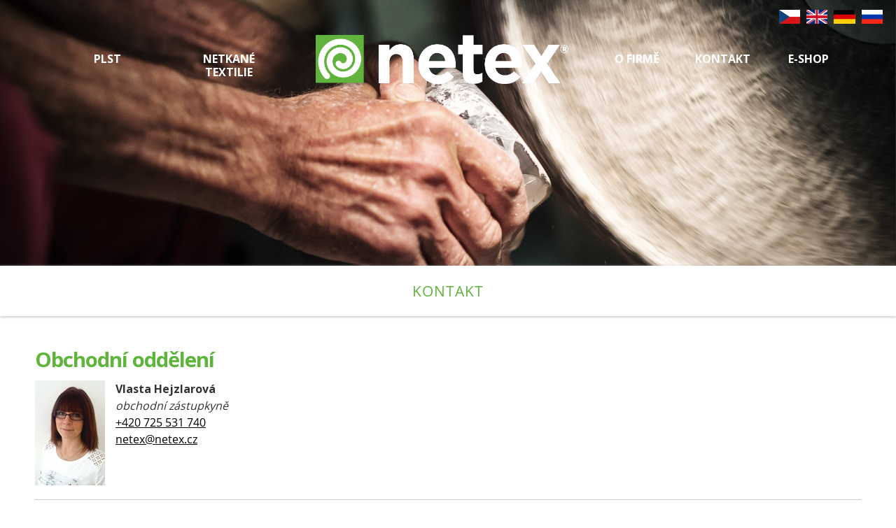

--- FILE ---
content_type: text/html; charset=UTF-8
request_url: https://www.netex.cz/kontakt/
body_size: 6056
content:
<!doctype html>
<!--[if lt IE 7 ]><html class="ie ie6" lang="cs-CZ" prefix="og: http://ogp.me/ns#"> <![endif]-->
<!--[if IE 7 ]><html class="ie ie7" lang="cs-CZ" prefix="og: http://ogp.me/ns#"> <![endif]-->
<!--[if IE 8 ]><html class="ie ie8" lang="cs-CZ" prefix="og: http://ogp.me/ns#"> <![endif]-->
<!--[if IE 9 ]><html class="ie ie9" lang="cs-CZ" prefix="og: http://ogp.me/ns#"> <![endif]-->
<html lang="cs-CZ" prefix="og: http://ogp.me/ns#"> <head>
<meta charset="UTF-8">
<!--[if IE]><meta http-equiv='X-UA-Compatible' content='IE=edge,chrome=1'><![endif]--><title>Kontakt | NETEX, spol. s r.o.</title><link rel="profile" href="http://gmpg.org/xfn/11"><!--[if lt IE 9]>
<script src="https://www.netex.cz/c/themes/smpl-skeleton/js/html5.js"></script>
<![endif]-->
<meta name="viewport" content="width=device-width, initial-scale=1, maximum-scale=1">
<link rel="canonical" href="https://www.netex.cz/kontakt/">
<link rel="publisher" href="https://plus.google.com/+NETEXspolsroDěčín/about">
<meta property="og:locale" content="cs_CZ">
<meta property="og:type" content="article">
<meta property="og:title" content="Kontakt | NETEX, spol. s r.o.">
<meta property="og:description" content="Obchodní oddělení Vedení Ing. Jana Kovačová ředitelka společnosti [chráněný e-mail]">
<meta property="og:url" content="https://www.netex.cz/kontakt/">
<meta property="og:site_name" content="NETEX, spol. s r.o.">
<meta property="article:publisher" content="https://www.facebook.com/netexdecin/">
<meta property="og:image" content="https://www.netex.cz/p/k/hejzlarova.jpg">
<meta property="og:image" content="https://www.netex.cz/p/k/svec.jpg">
<meta name="twitter:card" content="summary">
<meta name="twitter:description" content="Obchodní oddělení Vedení Ing. Jana Kovačová ředitelka společnosti [chráněný e-mail]">
<meta name="twitter:title" content="Kontakt | NETEX, spol. s r.o.">
<meta name="twitter:site" content="@NETEXspol">
<meta name="twitter:image" content="https://www.netex.cz/p/k/hejzlarova.jpg">
<meta name="twitter:creator" content="@NETEXspol">
<link rel='dns-prefetch' href='//fonts.googleapis.com'>
<link rel='dns-prefetch' href='//s.w.org'>
<link rel='stylesheet' href='https://www.netex.cz/pl/wp-customer-reviews/css/wp-customer-reviews-generated.css' type='text/css' media='all'>
<link rel='stylesheet' href='https://www.netex.cz/pl/contact-form-7/includes/css/styles.css' type='text/css' media='all'>
<link rel='stylesheet' href='https://www.netex.cz/pl/revslider/public/assets/css/settings.css' type='text/css' media='all'>
<link rel='stylesheet' href='https://www.netex.cz/pl/smpl-shortcodes/assets/css/smpl-shortcodes.css' type='text/css' media='all'>
<link rel='stylesheet' href='https://www.netex.cz/pl/popups/public/assets/css/public.css' type='text/css' media='all'>
<link rel='stylesheet' href='https://www.netex.cz/c/themes/smpl-skeleton/css/skeleton-1200.css' type='text/css' media='screen, projection'>
<link rel='stylesheet' href='https://www.netex.cz/c/themes/smpl-skeleton/css/superfish.css' type='text/css' media='screen, projection'>
<link rel='stylesheet' href='https://www.netex.cz/c/themes/smpl-skeleton/style.css' type='text/css' media='all'>
<link rel='stylesheet' href='https://www.netex.cz/c/themes/smpl-skeleton/custom.css?v5' type='text/css' media='screen, projection'>
<style type='text/css'>body{color:#333;font-family: Open Sans;background-color:#fff}h1,h2,h3,h4,h5{font-family:Sans-Serif}a,a:visited{color:#000}a:hover,a:focus,a:active{color:#000}#header h1#site-title a{color:#81d742}h3.widget-title,#header span.site-desc{color:#656864}</style>
<link rel='stylesheet' href='https://fonts.googleapis.com/css?family=Open+Sans:400,700&amp;subset=latin,latin-ext' type='text/css' media='all'>
<link rel='stylesheet' href='https://www.netex.cz/pl/simple-lightbox/client/css/app.css' type='text/css' media='all'>
<script type='text/javascript' src='https://www.netex.cz/wp-includes/js/jquery/jquery.js'></script>
<script type='text/javascript' src='https://www.netex.cz/wp-includes/js/jquery/jquery-migrate.min.js'></script>
<script type='text/javascript' src='https://www.netex.cz/pl/wp-customer-reviews/js/wp-customer-reviews.js'></script>
<script type='text/javascript' src='https://www.netex.cz/pl/revslider/public/assets/js/jquery.themepunch.tools.min.js'></script>
<script type='text/javascript' src='https://www.netex.cz/pl/revslider/public/assets/js/jquery.themepunch.revolution.min.js'></script>
<script type='text/javascript' src='https://www.netex.cz/pl/smpl-shortcodes/assets/js/smpl-shortcodes.js'></script>
<link rel='https://api.w.org/' href='https://www.netex.cz/wp-json/'>
<link rel='shortlink' href='https://www.netex.cz/?p=48'>
<link rel="alternate" type="application/json+oembed" href="https://www.netex.cz/wp-json/oembed/1.0/embed?url=https%3A%2F%2Fwww.netex.cz%2Fkontakt%2F">
<link rel="alternate" type="text/xml+oembed" href="https://www.netex.cz/wp-json/oembed/1.0/embed?url=https%3A%2F%2Fwww.netex.cz%2Fkontakt%2F&format=xml">
<script data-ad-client="ca-pub-6276845685080317" async src="https://pagead2.googlesyndication.com/pagead/js/adsbygoogle.js"></script>
<style type="text/css">
@font-face{font-family: 'Open Sans';src: url('/fonts/subset-OpenSans-Regular.eot');src: local('Open Sans Regular'), local('OpenSans-Regular'),url('/fonts/subset-OpenSans-Regular.eot?#iefix') format('embedded-opentype'),url('/fonts/subset-OpenSans-Regular.woff2') format('woff2'),url('/fonts/subset-OpenSans-Regular.woff') format('woff'),url('/fonts/subset-OpenSans-Regular.ttf') format('truetype'),url('/fonts/subset-OpenSans-Regular.svg#OpenSans-Regular') format('svg');font-weight: normal;font-style: normal}@font-face{font-family: 'Open Sans';src: url('/fonts/subset-OpenSans-Bold.eot');src: local('Open Sans Bold'), local('OpenSans-Bold'),url('/fonts/subset-OpenSans-Bold.eot?#iefix') format('embedded-opentype'),url('/fonts/subset-OpenSans-Bold.woff2') format('woff2'),url('/fonts/subset-OpenSans-Bold.woff') format('woff'),url('/fonts/subset-OpenSans-Bold.ttf') format('truetype'),url('/fonts/subset-OpenSans-Bold.svg#OpenSans-Bold') format('svg');font-weight: bold;font-style: normal}</style>
<link rel='stylesheet' href='https://www.netex.cz/u/custom-css-js/1414.css?v=5225' type='text/css' media='all'>
<link hreflang="x-default" href="https://www.netex.cz/kontakt/" rel="alternate">
<link hreflang="cs" href="https://www.netex.cz/kontakt/" rel="alternate">
<link hreflang="en" href="https://www.netex.cz/en/contact/" rel="alternate">
<link hreflang="de" href="https://www.netex.cz/de/kontakt/" rel="alternate">
<link hreflang="ru" href="https://www.netex.cz/ru/%d0%ba%d0%be%d0%bd%d1%82%d0%b0%d0%ba%d1%82/" rel="alternate">
<style type="text/css" media="screen"></style><link rel="sitemap" type="application/xml" href="/sitemap_index.xml"><link rel="icon" href="/favicon.ico" type="image/x-icon"><script>(function(i,s,o,g,r,a,m){i['GoogleAnalyticsObject']=r;i[r]=i[r]||function(){(i[r].q=i[r].q||[]).push(arguments)},i[r].l=1*new Date();a=s.createElement(o),m=s.getElementsByTagName(o)[0];a.async=1;a.src=g;m.parentNode.insertBefore(a,m)})(window,document,'script','//www.google-analytics.com/analytics.js','ga');ga('create','UA-34063273-1','auto');ga('send','pageview');</script></head>
<body class="page-template-default page page-id-48 sidebar-right cs"><div id="wrap"><div id="header"></div><div id="navigation"><div class="menu-header"><ul id="menu-hlavni-menu" class="menu"><li id="menu-item-784" class="menu-item menu-item-home"><a href="https://www.netex.cz/">Hlavní strana</a></li>
<li id="menu-item-785" class="menu-item"><a href="https://www.netex.cz/plst/">Plst</a></li>
<li id="menu-item-789" class="menu-item"><a href="https://www.netex.cz/netkane-textilie/">Netkané textilie</a></li>
<div id="logo"><h1 id="site-title"><a class="logotype-img" href="/" title="NETEX, spol. s r.o." rel="home"><img src="/wp-content/uploads/2017/09/netex_r_fff.png" alt="NETEX, spol. s r.o."></a></h1></div><li id="menu-item-793" class="menu-item"><a href="https://www.netex.cz/o-firme/">O firmě</a></li>
<li id="menu-item-795" class="menu-item current-menu-item page_item page-item-48"><a href="https://www.netex.cz/kontakt/">Kontakt</a></li>
<li id="menu-item-1424" class="menu-item menu-item-type-custom menu-item-object-custom"><a href="https://eshop.netex.cz/">E-SHOP</a></li>
</ul></div></div><a id="top"></a><div id="content" class="sixteen columns"><div id="post-48" class="post-48 page type-page status-publish hentry">
<div class="entry-content"><div id="carousel"><div><a href="/o-firme/">o firmě</a><b>kontakt</b><b style="visibility:hidden">&nbsp;</b></div></div>
<div id="post-48"><style>.wr p>b{font:14pt 'Open Sans',arial,sans-serif;font-weight:400;color:#5fb53b} .wr h2{font:22pt 'Open Sans',arial,sans-serif;font-weight:700;color:#5fb53b} .wr img{width:100px}</style>
<div class="wr">
<h2>Obchodní oddělení</h2>
<div class="one_third">
<img src="/p/k/hejzlarova.jpg" alt="Vlasta Hejzlarová">
<b>Vlasta Hejzlarová</b><br>
<i>obchodní zástupkyně</i><br>
<a href="tel:+420 725 531 740">+420 725 531 740</a><br>
<span id="eeb-377676"></span><script type="text/javascript">(function(){var ml="h0ml%zn2aE.soecirDx4FC3Atf",mi="4FE84710@=I4FA47728?3H<4FG6=H=B4C16=H=B:>5477471471>38;;4FA4774774F96=H=B4C16=H=B:>54FE47D84F9",o="";for(var j=0,l=mi.length;j<l;j++){o+=ml.charAt(mi.charCodeAt(j)-48)}document.getElementById("eeb-377676").innerHTML = decodeURIComponent(o)}());</script><noscript>[chráněný e-mail]</noscript>
</div><hr><div style="margin-bottom: 30px;">
<h2>Vedení</h2>
<img style="invisibility: hidden; opacity: 0;" src="/p/k/svec.jpg" alt="Jana Kovačová">
<b>Ing. Jana Kovačová</b><br>
<i>ředitelka společnosti</i><br>
<span id="eeb-912460"></span><script type="text/javascript">(function(){var ml="0fjC32ez4lxmot.k%EvAFhrsnDcia",mi="@43L@50EF61@4I@55;LK9=<@4C2LHL>?<BLJ<BL@80H6=6:>J7@55@50@50J9LGG@4I@55@55@4A2LHL>?<BLJ<BL@80H6=6:>J7@43@5DL@4A",o="";for(var j=0,l=mi.length;j<l;j++){o+=ml.charAt(mi.charCodeAt(j)-48)}document.getElementById("eeb-912460").innerHTML = decodeURIComponent(o)}());</script><noscript>[chráněný e-mail]</noscript>
<div class="clear"></div>
</div><hr><div class="one_half">
<a name="formular"></a>
<div role="form" class="wpcf7" id="wpcf7-f59-p48-o1" lang="cs-CZ" dir="ltr">
<div class="screen-reader-response"></div>
<form action="/kontakt/#wpcf7-f59-p48-o1" method="post" class="wpcf7-form" novalidate="novalidate">
<div style="display: none;">
<input type="hidden" name="_wpcf7" value="59">
<input type="hidden" name="_wpcf7_version" value="4.7">
<input type="hidden" name="_wpcf7_locale" value="cs_CZ">
<input type="hidden" name="_wpcf7_unit_tag" value="wpcf7-f59-p48-o1">
<input type="hidden" name="_wpnonce" value="3b1c2de7e1">
</div>
<p>Vaše jméno<b style="color:#f00">*</b><br><span class="wpcf7-form-control-wrap jmeno"><input type="text" name="jmeno" value="" size="40" class="wpcf7-form-control wpcf7-text wpcf7-validates-as-required" aria-required="true" aria-invalid="false"></span></p>
<div class="two_thirds">
<p>Váš e-mail<b style="color:#f00">*</b><br><span class="wpcf7-form-control-wrap email"><input type="email" name="email" value="" size="40" class="wpcf7-form-control wpcf7-text wpcf7-email wpcf7-validates-as-required wpcf7-validates-as-email" aria-required="true" aria-invalid="false"></span>
</div>
<div class="one_third last">
<p>Telefonní číslo<b style="color:#f00">*</b><br><span class="wpcf7-form-control-wrap telefon"><input type="text" name="telefon" value="" size="40" class="wpcf7-form-control wpcf7-text wpcf7-validates-as-required" aria-required="true" aria-invalid="false"></span>
</div>
<div class="two_thirds">
<p>Předmět<br><span class="wpcf7-form-control-wrap predmet"><input type="text" name="predmet" value="" size="40" class="wpcf7-form-control wpcf7-text" aria-invalid="false"></span>
</div>
<div class="one_third last">
<p>IČO / DIČ<br><span class="wpcf7-form-control-wrap ico"><input type="text" name="ico" value="" size="40" class="wpcf7-form-control wpcf7-text" aria-invalid="false"></span>
</div>
<p style="margin:0">Vaše zpráva<br><span class="wpcf7-form-control-wrap zprava"><textarea name="zprava" cols="40" rows="10" class="wpcf7-form-control wpcf7-textarea" aria-invalid="false"></textarea></span></p>
<p style="float:left"><input type="submit" value="Odeslat" class="wpcf7-form-control wpcf7-submit"></p>
<p style="float:right"><b style="color:#f00">*</b>: povinná pole</p>
<div class="clear"></div>
<div class="wpcf7-response-output wpcf7-display-none"></div></form></div>
</div><div class="one_half last">
<div class="one_half">
<p style="margin-bottom: 10px;">Adresa Děčínského závodu:</p>
<b>NETEX, spol. s r. o.</b>
<p>Na Hrázi 124/21<br>
405 02 Děčín VIII – Dolní Oldřichov<p></div>
<div class="one_half last">
<p style="margin-bottom: 10px;">Provozní doba:</p>
<span style="width: 70px; display: inline-block;">Po–Pá</span>06:00–14:00</div>
<div class="clear"></div><ul class="tabs"><li><a href="#t1">Google</a></li>
<li><a href="#t2">Seznam</a></li></ul>
<ul class="tabs-content"><li id="t1Tab">
<iframe style="width: 100%; height: 250px;" src="https://www.google.com/maps/embed?pb=!1m14!1m8!1m3!1d2522.649049448147!2d14.162443!3d50.782079!3m2!1i1024!2i768!4f13.1!3m3!1m2!1s0x0%3A0xc6cb4fb13942a4de!2sNETEX+spol.+s+r.o.!5e0!3m2!1scs!2sus!4v1401350263615&amp;" width="300" height="150" frameborder="0"></iframe></li>
<li id="t2Tab">
<iframe style="border: none;" src="//api.mapy.cz/frame?params=%7B%22x%22%3A14.163128094052778%2C%22y%22%3A50.78176374799653%2C%22base%22%3A%221%22%2C%22layers%22%3A%5B%5D%2C%22zoom%22%3A17%2C%22url%22%3A%22https%3A%2F%2Fmapy.cz%2Fs%2FM5ie%22%2C%22mark%22%3A%7B%22x%22%3A%2214.163128094052778%22%2C%22y%22%3A%2250.78176374799653%22%2C%22title%22%3A%22NETEX%2C%20spol.%20s%20r.o.%22%7D%2C%22overview%22%3Atrue%7D&amp;width=400&amp;height=280" width="400" height="280" frameborder="0"></iframe></li></ul>
<script type="text/javascript">var seznam_retargeting_id=22558;</script><script type="text/javascript" src="//c.imedia.cz/js/retargeting.js"></script>
</div><div class="clear"></div>
</div>
</div>						<div class="clear"></div>
</div></div>
<div class="clear"></div></div><div id="footerbg"></div><div id="footer" class="normal sixteen columns"><div class="one_fourth">
<div class="text-4"><h2 class="widget-title">NETEX, spol. s r.o.</h2>			<div class="textwidget"><ul>
<li><a href="/historie/">Historie</a>
<li><a href="/fotografie/">Fotografie, videa</a>
<li><a href="/certifikaty/">Osvědčení QMS a EMS</a>
<li><a href="/kontakt/#formular">Kontaktujte nás</a>
<li><a href="/reference/">Reference</a>
<li><a href="/o-firme/dotace/">Dotace</a>
<li><a href="/u/2019/11/Rozhodnutí-2019_5-práva-a-povinnosti.pdf" target="_blank">Nařízení jednatele</a>
<li><a href="/u/eticky-kodex.pdf" target="_blank">Etický kodex</a>
</ul></div>
</div></div><div class="one_fourth">
<div class="text-5"><h2 class="widget-title">Pro zákazníky</h2>			<div class="textwidget"><ul>
<li><a href="https://eshop.netex.cz/obchodni-podminky/" target="_blank">Obchodní podmínky</a>
<li><a href="/doprava/">Doprava a zaslání zboží</a>
<li><a href="/ochrana-osobnich-udaju/">Ochrana osobních údajů</a>
<li><a href="https://www.netex.cz/u/2019/11/Podmínky-skladování_plsti.pdf">Podmínky skladování plsti</a>
<li><a href="https://www.netex.cz/u/2019/11/NETEX_Podmínky-skladování_FIRON.pdf">Podmínky skladování FIRONu</a>
</ul><div id="sled"><a href="https://facebook.com/pages/NETEX/843377802400178" target="_blank"><img src="/p/fb.png" alt="Facebook"></a><a href="https://twitter.com/NETEXspol" target="_blank"><img src="/p/tw.png" alt="Twitter"></a><a href="https://youtu.be/IoAw5_tpHMk" target="_blank"><img src="/p/yt.png" alt="YouTube"></a><a href="https://instagram.com/netexdecin" target="_blank"><img src="/p/ig.png" alt="Instagram"></a></div></div>
</div></div><div class="one_half last"><div class="text-6">			<div class="textwidget"><div class="one_half">
<b class="gr">NETEX, spol. s r.o.</b><br>
Na Hrázi 124/21<br>
405 02 Děčín VIII – Dolní Oldřichov</div>
<div class="one_half last"><br>
<b>IČO</b>: 43226680<br>
<b>DIČ</b>: CZ43226680
</div>
<div class="clear"></div>
<p style="text-align:left">Společnost je zapsána v obchodním rejstříku vedeném Krajským soudem v Ústí nad Labem, oddíl C, vložka 1130.<br> &bullet; <a href="https://eshop.netex.cz" class="gr" target="_blank"><b>eshop.NETEX.cz</b></a> &bullet;<span id="eeb-501473"></span><script type="text/javascript">(function(){var ml="m0czCaiD.3AfFxn4h2relo%tsE",mi="F945FA1@BC;F97FAA056DGEF9:>CGC=F?1>CGC=823FAAFA1FA12D5HHF97FAAFAAF9I>CGC=F?1>CGC=823F94FA<5F9I",o="";for(var j=0,l=mi.length;j<l;j++){o+=ml.charAt(mi.charCodeAt(j)-48)}document.getElementById("eeb-501473").innerHTML = decodeURIComponent(o)}());</script><noscript>[chráněný e-mail]</noscript></div>
</div><style type="text/css">
.qtranslate-2{position:absolute;top:1em; right:1em}.qtranslate-2 ul{margin: 0}.qtranslate-2 ul li{display:inline;list-style-type:none;margin:0 5px 0 0}.qtranslate-2 img{height:20px;transition:.4s}.qtranslate-2 a img:hover{opacity:1;box-shadow:#0d0 1px 2px 2px}</style>
<div class="qtranslate-2">
<ul class="language-chooser language-chooser-image qtranxs_language_chooser" id="qtranslate-2-chooser">
<li class="lang-cs active"><a href="https://www.netex.cz/cs/kontakt/" hreflang="cs" title="Čeština (cs)" class="qtranxs_image qtranxs_image_cs"><img src="https://www.netex.cz/c/../pl/qtranslate-x/flags/cz.png" alt="Čeština (cs)"><span style="display:none">Čeština</span></a></li>
<li class="lang-en"><a href="https://www.netex.cz/en/contact/" hreflang="en" title="English (en)" class="qtranxs_image qtranxs_image_en"><img src="https://www.netex.cz/c/../pl/qtranslate-x/flags/gb.png" alt="English (en)"><span style="display:none">English</span></a></li>
<li class="lang-de"><a href="https://www.netex.cz/de/kontakt/" hreflang="de" title="Deutsch (de)" class="qtranxs_image qtranxs_image_de"><img src="https://www.netex.cz/c/../pl/qtranslate-x/flags/de.png" alt="Deutsch (de)"><span style="display:none">Deutsch</span></a></li>
<li class="lang-ru"><a href="https://www.netex.cz/ru/%d0%ba%d0%be%d0%bd%d1%82%d0%b0%d0%ba%d1%82/" hreflang="ru" title="Русский (ru)" class="qtranxs_image qtranxs_image_ru"><img src="https://www.netex.cz/c/../pl/qtranslate-x/flags/ru.png" alt="Русский (ru)"><span style="display:none">Русский</span></a></li>
</ul><div class="qtranxs_widget_end"></div>
</div></div><div class="clear"></div></div>
</div>
<script type='text/javascript' src='https://www.netex.cz/pl/contact-form-7/includes/js/jquery.form.min.js'></script>
<script type='text/javascript'>
var _wpcf7 ={"recaptcha":{"messages":{"empty":"Potvr\u010fte pros\u00edm, \u017ee nejste robot."}},"cached":"1"};</script>
<script type='text/javascript' src='https://www.netex.cz/pl/contact-form-7/includes/js/scripts.js'></script>
<script type='text/javascript'>
var spuvar ={"is_admin":"","disable_style":"","ajax_mode":"1","ajax_url":"https:\/\/www.netex.cz\/wp-admin\/admin-ajax.php","ajax_mode_url":"https:\/\/www.netex.cz\/?spu_action=spu_load","pid":"48","is_front_page":"","is_category":"","site_url":"https:\/\/www.netex.cz","is_archive":"","is_search":"","is_preview":"","seconds_confirmation_close":"5"};var spuvar_social = [];</script>
<script type='text/javascript' src='https://www.netex.cz/pl/popups/public/assets/js/public.js'></script>
<script type='text/javascript' src='https://www.netex.cz/c/themes/smpl-skeleton/javascripts/superfish.js'></script>

<script type='text/javascript' src='https://www.netex.cz/wp-includes/js/wp-embed.min.js'></script>
<script type="text/javascript" id="slb_context">if ( !!window.jQuery ){(function($){$(document).ready(function(){if ( !!window.SLB ){{$.extend(SLB,{"context":["public","user_guest"]})} }})})(jQuery)}</script>
</body>
</html>


--- FILE ---
content_type: text/html; charset=utf-8
request_url: https://www.google.com/recaptcha/api2/aframe
body_size: 267
content:
<!DOCTYPE HTML><html><head><meta http-equiv="content-type" content="text/html; charset=UTF-8"></head><body><script nonce="cPINr2XDUv8EwxagBuSraw">/** Anti-fraud and anti-abuse applications only. See google.com/recaptcha */ try{var clients={'sodar':'https://pagead2.googlesyndication.com/pagead/sodar?'};window.addEventListener("message",function(a){try{if(a.source===window.parent){var b=JSON.parse(a.data);var c=clients[b['id']];if(c){var d=document.createElement('img');d.src=c+b['params']+'&rc='+(localStorage.getItem("rc::a")?sessionStorage.getItem("rc::b"):"");window.document.body.appendChild(d);sessionStorage.setItem("rc::e",parseInt(sessionStorage.getItem("rc::e")||0)+1);localStorage.setItem("rc::h",'1768715813289');}}}catch(b){}});window.parent.postMessage("_grecaptcha_ready", "*");}catch(b){}</script></body></html>

--- FILE ---
content_type: text/css
request_url: https://www.netex.cz/c/themes/smpl-skeleton/style.css
body_size: 6338
content:
/*
Theme Name: Smpl Skeleton
Version: 2.1.1
Theme URI: http://www.simplethemes.com/wordpress-themes/theme/skeleton
Author: simplethemes
*/
html,body,div,span,applet,object,iframe,h1,h2,h3,h4,h5,h6,p,blockquote,pre,a,abbr,acronym,address,big,cite,code,del,dfn,em,img,ins,kbd,q,s,samp,small,strike,strong,sub,sup,tt,var,b,u,i,center,dl,dt,dd,ol,ul,li,fieldset,form,label,legend,table,caption,tbody,tfoot,thead,tr,th,td,article,aside,canvas,details,embed,figure,figcaption,footer,header,hgroup,menu,nav,output,ruby,section,summary,time,mark,audio,video{margin:0;padding:0;border:0;vertical-align:baseline}
article,aside,details,figcaption,figure,footer,header,hgroup,menu,nav,section{display:block}
ol,ul{list-style:none}
blockquote,q{quotes:none}
blockquote:before,blockquote:after,q:before,q:after{content:'';content:none}
table{border-collapse:collapse;border-spacing:0}
table.pad td{padding:10px}
pre,code{white-space:normal;background-color:#ededed;border-bottom:1px solid #d9d9d9;border-top:1px solid #d9d9d9;font:12px/24px Consolas,"Andale Mono WT","Andale Mono","Lucida Console","Lucida Sans Typewriter","DejaVu Sans Mono","Bitstream Vera Sans Mono","Liberation Mono","Nimbus Mono L",Monaco,"Courier New",Courier,monospace;margin:5px 0;padding:5px}
p code{display:inline}
body{line-height:150%;-webkit-text-size-adjust:100%;background-image:url('images/border_top.png');background-repeat:repeat-x;background-position:top left}
body.sidebar-right #wrap #content{float:left}
body.sidebar-right #wrap #sidebar{float:right}
body.sidebar-right #wrap #sidebar .widget-container{margin-left:20px;margin-right:0px}
body.sidebar-left #wrap #content{float:right}
body.sidebar-left #wrap #sidebar{float:left}
body.sidebar-left #wrap #sidebar .widget-container{margin-left:0px;margin-right:20px}
@media only screen and (min-width:320px) and (max-width:480px){#wrap #content{width:100% !important;margin-left:0 !important;margin-right:0 !important}
}
#header{clear:both;margin-top:16px}
#header .inner{padding-top:15px;padding-bottom:20px}
#header .header_extras{float:right}
h1#site-title{font-size:3.5em;margin:0;padding:0;line-height:100%;letter-spacing:-2px}
h1#site-title a,#header h1#site-title a:hover{color:inherit;text-decoration:none;text-shadow:0px 1px 0px #FFF}
#header span.site-desc{margin:0;padding:0;line-height:100%;letter-spacing:-1px;font-size:1.25em}
#header #site-title.graphic a{text-indent:-9999em;display:block;background-repeat:no-repeat;background-position:left}
@media only screen and (max-width:959px){#header #site-title a{font-size:28px !important}
#header .site-desc{font-size:18px !important;line-height:1 !important}
#header .inner{padding-bottom:0}
}
@media only screen and (min-width:768px) and (max-width:991px){#header .site-desc.text{font-size:1.25em}
}
#navigation{margin-bottom:20px;clear:both}
#navigation ul,#navigation ul li{float:left;margin:0;padding:0}
#navigation ul{width:100%;background:-moz-linear-gradient(270deg,#FCFCFC,#ECECEC) repeat scroll 0 0 transparent;background:-webkit-linear-gradient(270deg,#FCFCFC,#ECECEC) repeat scroll 0 0 transparent;border-color:#EAEAEA #F5F5F5 #F5F5F5 #F5F5F5;-moz-border-radius:5px 5px 5px 5px;-webkit-border-radius:5px 5px 5px 5px;border-radius:5px 5px 5px 5px;border-style:solid;border-width:1px;box-shadow:0 1px 1px rgba(0,0,0,0.2);position:relative}
#navigation ul li{background:-moz-linear-gradient(270deg,#FCFCFC,#ECECEC) repeat scroll 0 0 transparent;background:-webkit-linear-gradient(270deg,#FCFCFC,#ECECEC) repeat scroll 0 0 transparent;background-image:none;border-right:1px solid #e3e3e3;position:relative}
#navigation ul li a{background-image:none;padding:15px 20px;text-decoration:none;display:block;font-weight:bold;text-shadow:1px 1px 0px #fff}
#navigation ul li:hover a,#navigation ul li a:hover{color:#545454;background:#f1f1f1;background:-moz-linear-gradient(270deg,#FFFFFF,#F1F1F1) repeat scroll 0 0 transparent;background:-webkit-linear-gradient(270deg,#FFFFFF,#F1F1F1) repeat scroll 0 0 transparent;border-bottom:1px solid #F1F1F1;position:relative}
#navigation ul li:hover li a{color:#595959;font-weight:normal}
#navigation ul li.active a{color:#333;background:#fff;text-shadow:1px 1px 0px #fff;border-bottom:1px solid #fff}
#navigation ul.sub-menu,#navigation ul.children{background:-moz-linear-gradient(270deg,#FCFCFC,#ECECEC) repeat scroll 0 0 transparent;background:-webkit-linear-gradient(270deg,#FCFCFC,#ECECEC) repeat scroll 0 0 transparent;border-color:#EAEAEA #F5F5F5 #F5F5F5 #F5F5F5;-moz-border-radius:5px 5px 5px 5px;-webkit-border-radius:5px 5px 5px 5px;border-radius:5px 5px 5px 5px;border-style:solid;border-width:1px;box-shadow:0 1px 1px rgba(0,0,0,0.2)}
#navigation ul.sub-menu li,#navigation ul.children li{border:none}
#navigation ul.sub-menu li a,#navigation ul.children li a{background:#f0f0f0;padding:5px 0px 5px 8px;height:32px;line-height:32px;border-radius:0;min-width:210px;border-bottom:none;position:static;behavior:none}
#navigation ul.sub-menu li a:hover,#navigation ul.children li a:hover{background:#fff;border-bottom:none}
@media only screen and (max-width:767px){#header .site-desc.text{font-size:1.25em}
#navigation{margin:10px 0px}
#navigation ul,#navigation ul li,#navigation ul li a{float:none;background:transparent;border:none;box-shadow:none;-moz-box-shadow:none;-webkit-box-shadow:none;behavior:none}
#navigation ul li a,#navigation ul li.active a,#navigation ul li a:hover,#navigation ul li:hover a{border:none;padding:2px 0;line-height:150%;background:transparent;background-image:none}
#navigation ul.sub-menu,#navigation ul.children,#navigation ul.sub-menu li,#navigation ul.children li,#navigation ul.sub-menu li:hover,#navigation ul.children li:hover,#navigation ul.sub-menu li a,#navigation ul.children li a,#navigation ul.sub-menu li a:hover,#navigation ul.children li a:hover{display:none;position:relative;left:0px;line-height:100%;background:none;border:none;border-style:none;box-shadow:none;padding:0;margin:0;height:auto;background-image:none}
#navigation ul.sub-menu li a,#navigation ul.children li a,#navigation ul.sub-menu li a:hover,#navigation ul.children li a:hover{padding:4px 0px 4px 10px}
#navigation li:hover ul.sub-menu,#navigation li:hover ul.children,#navigation li:hover ul.sub-menu li,#navigation li:hover ul.children li,#navigation li:hover ul.sub-menu li a,#navigation li:hover ul.children li a{display:inline-block}
}
@media only screen and (min-width:768px) and (max-width:991px){#navigation ul{border-radius:0px}
#navigation ul li a{font-size:.9em;padding:10px 15px}
#navigation ul{min-width:700px}
}
#footer{border-top:1px solid #d6d6d6;font-size:.9em;margin:20px auto 0 auto;clear:both;padding:10px 0 10px 0}
#footer.noborder{border:none;padding-top:0}
#footer #credits{font-size:11px;color:#9f9f9f;text-align:center}
.themeauthor,.themeauthor a:link,.themeauthor a:hover,.themeauthor a:visited{font-size:11px;color:#AEAEAE;text-decoration:none}
#footermenu{font-size:.85em;margin:10px auto 0px auto;text-align:center;position:relative;clear:both;text-shadow:none}
#footermenu ul{display:inline-block}
#footermenu ul,#footermenu li{margin:0;padding:0;list-style:none}
#footermenu li{color:#ccc;float:left}
#footermenu li a{margin:0px 10px;padding:0;float:none;background:none;display:inline;text-decoration:none;border-bottom:none;font-weight:normal}
#footermenu li.menu-item-last span{display:none}
h1,h2,h3,h4,h5{letter-spacing:-1px}
h1 a,h2 a,h3 a,h4 a,h5 a,h6 a{font-weight:inherit;text-decoration:none}
h1{line-height:140%;margin-bottom:14px}
h2{line-height:130%;margin-bottom:10px}
h3{line-height:130%;margin-bottom:8px}
h4{line-height:125%;margin-bottom:8px}
h5{line-height:120%;margin-bottom:8px}
h6{font-size:14px;line-height:120%;margin-bottom:8px;color:inherit;font-weight:bold;text-transform:uppercase;color:#375199}
.subheader{color:#777}
.normal{font-weight:normal}
.bolder{font-weight:bolder}
p{margin:0 0 20px 0}
p img{margin:0}
p.lead{font-size:21px;line-height:27px;color:#777}
em{font-style:italic}
strong{font-weight:bold;color:#333}
small{font-size:80%}
blockquote,blockquote p{font-size:17px;line-height:24px;color:#777;font-style:italic}
blockquote{margin:0 0 20px;padding:9px 20px 0 19px;border-left:1px solid #ddd}
blockquote cite{display:block;font-size:12px;color:#555}
blockquote cite:before{content:"\2014 \0020"}
blockquote cite a,blockquote cite a:visited,blockquote cite a:visited{color:#555}
hr{border:solid #ccc;border-width:1px 0 0;clear:both;margin:10px 0 30px;height:0}
a,a:visited{text-decoration:underline;outline:0}
a:hover,a:focus{text-decoration:none}
p a,p a:visited{line-height:inherit}
ul,ol{margin-bottom:20px}
ul{list-style:disc inside}
ol{list-style:decimal}
ol,ul.square,ul.circle,ul.disc{margin-left:30px}
ul.square{list-style:square outside}
ul.circle{list-style:circle outside}
ul.disc{list-style:disc outside}
ul ul,ul ol,ol ol,ol ul{margin:4px 0 5px 30px}
ul ul li,ul ol li,ol ol li,ol ul li{margin-bottom:6px}
li{margin-bottom:12px}
ul.large li{line-height:21px}
li p{line-height:21px}
abbr,acronym{border-bottom:1px dotted #333;cursor:help;cursor:alias}
cite{font-style:italic;font-family:Georgia,serif}
q{font-style:italic}
.alignright{float:right;margin:0px 0px 10px 15px}
.alignleft{float:left;margin:0px 15px 10px 0px}
.aligncenter{display:block;margin:0 auto 10px auto}
.full-width{width:100%;height:auto;overflow:hidden}
img.scale-with-grid,.entry-content img,.entry-summary img,.comment-content img,.widget img,.wp-caption{max-width:100% !important;height:auto}
.wp-caption{text-align:center;padding:5px;margin:10px auto}
.wp-caption{border:1px solid #fff;background-color:#f6f6f6;color:#666;text-shadow:1px 1px 0px #fff;-webkit-box-shadow:1px 1px 6px #ddd;-moz-box-shadow:1px 1px 6px #ddd;box-shadow:1px 1px 6px #ddd;position:relative}
.wp-caption img{margin:0;padding:0;border:0 none}
.wp-caption p.wp-caption-text{font-size:11px;line-height:17px;padding:5px 0 0px 0;margin:0}
.wp-caption.alignleft{margin:0px 10px 0px 0px}
.wp-caption.alignright{margin:0px 0px 0px 10px}
table{margin:.5em 0 1em}
table th{text-align:left;border:1px solid #d1d1d1;padding:.4em .8em;background:#ddd url(images/gradient_small_trans.png) repeat-x 0 top;font-weight:bold}
table td{border:1px solid #d1d1d1;padding:10px}
li.widget-container{list-style:none}
.widget-container ul ul{list-style:square;margin-left:1.3em}
.widget-container select{max-width:100%}
.widget_search #s{width:60%}
.widget_search label{display:none}
.widget-container{margin:0 0 28px 0;padding-top:1px}
.widget-container ul{margin-left:0}
.widget-title{font-weight:normal}
input#searchsubmit{margin-bottom:0}
.widget-container a:link,.widget-container a:visited{text-decoration:none}
.widget-container a:active,.widget-container a:hover{text-decoration:underline}
.widget-container .entry-meta{font-size:11px}
#wp_tag_cloud div{line-height:1.6em}
#sidebar .widget_recent_entries ul,#sidebar .widget_categories ul,#sidebar .widget_archive ul,#sidebar .widget_recent_comments ul,#sidebar .widget_meta ul{list-style:none}
#sidebar .widget_recent_entries li,#sidebar .widget_categories li,#sidebar .widget_archive li,#sidebar .widget_recent_comments li,#sidebar .widget_meta li{border-bottom:1px solid #eee}
@media only screen and (min-width:768px) and (max-width:991px){#sidebar .widget-container{margin-left:0px}
#respond textarea{width:auto}
}
#searchform input#s{float:left;-webkit-border-radius:4px 0px 0px 4px;-moz-border-radius:4px 0px 0px 4px;border-radius:4px 0px 0px 4px;height:32px}
#searchform #searchsubmit{margin:0;-webkit-border-radius:0px 4px 4px 0px;-moz-border-radius:0px 4px 4px 0px;border-radius:0px 4px 4px 0px;height:32px;line-height:1 !important}
#content #searchform label{float:left;line-height:32px;height:32px;padding-right:10px}
#wp-calendar{font-family:arial,helvetica,sans-serif;width:100%;font-size:.85em}
#wp-calendar td{padding:4px 0;text-align:center;border:1px solid #d2d2d2;background-color:#ededed;text-shadow:#fff 1px 1px 0;color:#7c7c7c}
#wp-calendar td.pad{background-color:#e5e5e5}
#wp-calendar td#today{color:#fff;background-color:#6e6e6e;text-shadow:1px 1px 0px #333}
#wp-calendar caption{font-weight:bold}
#wp-calendar th{font-style:normal;background:#ddd url(images/gradient_small_trans.png) repeat-x 0 top;border:1px solid #ccc;padding:5px;color:#666;text-shadow:#ebebeb 0 1px 0}
.widget_rss a.rsswidget{color:#000}
.widget_rss a.rsswidget:hover{color:#ff4b33}
.widget_rss .widget-title img{width:11px;height:11px}
.widget-container ul ul{border:none;margin-left:1.3em;padding:0}
li.page_item,li.menu-item{padding:0;margin:0;list-style:none}
li.page_item a,li.menu-item a{display:block;border-bottom:1px solid #eee;padding:8px 0px 8px 24px;line-height:120%;font-weight:bold;background:url(images/arrow_bullet.png) no-repeat 10px}
li.page_item a:hover,li.menu-item a:hover{background:url(images/arrow_bullet_hover.png) no-repeat 10px}
li.page_item li a,li.menu-item li a{display:inline;padding:0;margin:0;background:none;border:none;color:#666;line-height:175%;font-weight:normal}
li.page_item li a:hover,li.menu-item li a:hover{background:none}
li.page_item a:hover,li.menu-item a:hover{text-decoration:none;color:#333}
.sticky{padding:1em 0;margin:1em auto;border:10px solid #eee;border-left:none;border-right:none}
.entry-meta,.entry-utility{font-size:11px;color:#666;padding-bottom:10px;margin-bottom:10px;border-bottom:1px solid #eee}
.cat-links,.comments-link,.meta-sep,.entry-utility{font-size:11px;color:#666}
.post{margin-bottom:30px;padding-bottom:10px}
.post.single{border-bottom:none;margin-bottom:0px;padding-bottom:0px}
a.more-link{display:block;float:right;font-weight:bold}
.skeleton_relatedposts h4{border-bottom:1px solid #eee}
.skeleton_relatedposts ul{color:#666;list-style:square;margin-left:20px}
.skeleton_relatedposts ul li{}
button,input[type="submit"],input[type="reset"],input[type="button"],.button a{background-image:none;margin:.5em 0;margin-bottom:0 !important;display:inline-block;font-stretch:narrower;font-weight:normal;white-space:nowrap;padding:.5em 1em !important;font-size:1em !important;color:white !important;line-height:1.5em;text-align:center;text-decoration:none;vertical-align:middle;border:none;text-shadow:0 1px 0px #185597;-webkit-border-radius:2px;-moz-border-radius:2px;-ms-border-radius:2px;-o-border-radius:2px;border-radius:2px;background:#1d65b3;background:-webkit-gradient(linear,left top,left bottom,color-stop(0%,#2a72c0),color-stop(100%,#1d65b3));background:-webkit-linear-gradient(top,#2a72c0 0%,#1d65b3 100%);background:-o-linear-gradient(top,#2a72c0 0%,#1d65b3 100%);background:-ms-linear-gradient(top,#2a72c0 0%,#1d65b3 100%);background:-moz-linear-gradient(top,#2a72c0 0%,#1d65b3 100%);background:linear-gradient(top bottom,#2a72c0 0%,#1d65b3 100%);background-clip:border-box;position:relative;background-repeat:repeat-x}
.button a:hover{text-decoration:none !important}
button:hover,input[type="submit"]:hover,input[type="reset"]:hover,input[type="button"]:hover,a.button:hover{background:#156bc6;background:-webkit-gradient(linear,left top,left bottom,color-stop(0%,#156bc6),color-stop(100%,#156bc6));background:-webkit-linear-gradient(top,#156bc6 0%,#156bc6 100%);background:-o-linear-gradient(top,#156bc6 0%,#156bc6 100%);background:-ms-linear-gradient(top,#156bc6 0%,#156bc6 100%);background:-moz-linear-gradient(top,#156bc6 0%,#156bc6 100%);background:linear-gradient(top bottom,#156bc6 0%,#156bc6 100%);background-clip:border-box;position:relative;cursor:pointer}
button:active,input[type="submit"]:active,input[type="reset"]:active,input[type="button"]:active,a.button:active{-webkit-box-shadow:inset 0 2px 6px 0 #0e4177,inset 0 0 0 0 #0e4177,0 1px 1px 0 #eeeeee;-moz-box-shadow:inset 0 2px 6px 0 #0e4177,inset 0 0 0 0 #0e4177,0 1px 1px 0 #eeeeee;box-shadow:inset 0 2px 6px 0 #0e4177,inset 0 0 0 0 #0e4177,0 1px 1px 0 #eeeeee}
a.button span.btn_caption{color:#acd3f1 !important;text-shadow:0 1px 0 #3B639B}
#respond{margin:0px;float:left;border-top:1px solid #eee;padding-top:10px;width:100%}
#respond input[type=text]{width:300px;margin-right:20px}
#respond textarea{width:550px;height:120px;padding:10px}
#comments{float:left;margin:0}
#comments{border:0;width:100%}
body.dark #comments{background:url(images/dark/divider.png) repeat-x right top}
#comments h2{font-size:1.5em;border-bottom:1px solid #eee;font-weight:bold}
#comments h6{font-family:"Times New Roman",Times,serif;letter-spacing:normal;text-transform:uppercase;margin:10px 0px}
#comments .comment-meta{margin:0px 0px 20px 0px;display:block}
#comments .commentlist{margin:0px;float:left;list-style:none;width:100%}
#comments .commentlist ul{list-style:none;margin:0;padding:0;clear:both}
#comments .commentlist li{margin:0;padding:0;display:block}
#comments .commentlist li li{margin:0 0 20px 25px}
#comments .commentlist li li .comment-meta{width:445px}
#comments .commentlist li li li{margin:0 0 20px 25px}
#comments .commentlist li li li .comment-meta{width:420px}
#comments .commentlist li li li li{margin:0 0 20px 25px}
#comments .commentlist li li li li .comment-meta{width:395px}
#comments .commentlist li li li li li{margin:0 0 20px 25px}
#comments .commentlist li li li li li .comment-meta{width:370px}
#comments .single-comment{margin-bottom:20px}
#comments .comment-author{float:left;margin:0px 10px 6px 0px;display:inline;width:50px}
#comments .comment-author cite{clear:both;font-weight:bold}
#comments .vcard{float:left;clear:both;display:block;width:100px;min-height:100px;padding:20px 0}
#comments .vcard img.avatar{border:1px solid #eee;padding:2px;background:#f4f4f4}
#comments .vcard{background:url(images/comment_author_bg.png) no-repeat top right}
#comments .commentlist li.pingback,#comments .commentlist li.pingback ul,#comments .commentlist li.pingback ul li,#comments .commentlist li.pingback .vcard{margin:0;padding:0}
#comments .commentlist li.pingback .vcard{background:none;width:0}
#comments .commentlist li.pingback p{font-size:.80em;line-height:1.45em;color:#6D6D6D}
#comments .commentlist li.pingback h6{text-transform:none}
.gallery{display:block;clear:both;overflow:hidden;margin:0 auto}
.gallery .gallery-row{display:block;clear:both;overflow:hidden;margin:0}
.gallery .gallery-item{overflow:hidden;float:left;margin:0;text-align:center;list-style:none;padding:0}
.gallery .gallery-item img,.gallery .gallery-item img.thumbnail{max-width:79%;height:auto;padding:0;margin:5px auto;border:1px solid #fff;background-color:#fff;box-shadow:0px 0px 4px rgba(0,0,0,0.2);position:relative}
.gallery-caption{color:#666;font-size:11px;line-height:12px;margin:0;padding:0}
#nav-below{width:100%;display:inline-block;padding-bottom:6px;font-size:12px}
#nav-below a{text-decoration:none}
.nav-prev{background:url(./images/arrow_bullet_left.png) no-repeat left center;padding-left:18px}
.nav-next{background:url(./images/arrow_bullet.png) no-repeat right center;padding-right:18px}
.nav-prev{float:left}
.nav-next{float:right}
.page-link{padding:4px 0;font-size:.90em}
.page-link a{border-bottom:1px solid #ccc;text-decoration:none;padding:2px 4px;line-height:1}
.wp-pagenavi{position:relative;text-align:center}
.wp-pagenavi span.pages{text-align:center;color:#999999;font-weight:100;text-transform:uppercase;letter-spacing:.45em;font-size:11px;line-height:1}
.wp-pagenavi a,.wp-pagenavi span.current{font-size:12px;padding:4px;margin:0px 8px 10px 0px;text-decoration:none;border-bottom:2px solid}
.wp-pagenavi a.previouspostslink,.wp-pagenavi a.nextpostslink{border-bottom:none}
.pages{display:inline-block;width:100%}
.pages a{text-decoration:none}
.pages span.newer,.pages span.older{font-size:11px;line-height:20px;font-weight:bold}
p.paged{padding:10px 0px 10px 0px;margin:0;font-weight:bold}
#navigation span.current{font-weight:bold;padding:0px 4px;border:0px solid #fff;background-color:transparent}
.pagination{clear:both;padding:0px 0 20px 0;position:relative;font-size:11px;line-height:13px;margin:0px auto;display:block;text-align:center}
.pagination span,.pagination a:link{display:inline-block;margin:2px 2px 2px 0;padding:6px 9px 5px 9px;text-decoration:none;width:auto}
.pagination a:hover,.pagination .current{padding:6px 9px 5px 9px}
.post_pagination{margin-top:20px;margin-bottom:10px}
.prevpost{float:left}
.nextpost{float:right}
.prevpost a,.nextpost a{font-size:.95em;display:block;text-decoration:none;font-weight:bold}
.prevpost a:hover,.nextpost a:hover{color:inherit;text-decoration:none;background-color:#fff}
body.logged-in li.guest{display:none}
label,legend{font-weight:bold;font-size:13px;display:inline-block}
input[type="checkbox"]{display:inline}
.remove-bottom{margin-bottom:0 !important}
.half-bottom{margin-bottom:10px !important}
.add-bottom{margin-bottom:20px !important}
.add-top{margin-top:20px !important}
.bypostauthor,.gallery-caption{}
html.ie #navigation,html.ie a.button,html.ie .cta,html.ie .wp-caption,html.ie #breadcrumbs,html.ie a.more-link,html.ie .gallery .gallery-item img,html.ie .gallery .gallery-item img.thumbnail,html.ie .widget-container,html.ie #author-info{position:relative}
.input_tiny{width:50px}
.input_small{width:100px}
.input_medium{width:150px}
.input_large{width:200px}
.input_xlarge{width:250px}
.input_xxlarge{width:300px}
.input_full{width:100%}
.input_full_wrap{display:block;padding-right:8px}
input[type="search"]::-webkit-search-decoration{display:none}
input:invalid,button:invalid,select:invalid,textarea:invalid{-webkit-box-shadow:none;-moz-box-shadow:none;-o-box-shadow:none;box-shadow:none}
input:focus,select:focus,textarea:focus{-webkit-box-shadow:#0066ff 0 0 5px 0;-moz-box-shadow:#0066ff 0 0 5px 0;-o-box-shadow:#0066ff 0 0 5px 0;box-shadow:#0066ff 0 0 5px 0;z-index:1}
input[type="file"]:focus,input[type="file"]:active,input[type="radio"]:focus,input[type="radio"]:active,input[type="checkbox"]:focus,input[type="checkbox"]:active{-webkit-box-shadow:none;-moz-box-shadow:none;-o-box-shadow:none;box-shadow:none}
textarea,select,input[type="date"],input[type="datetime"],input[type="datetime-local"],input[type="email"],input[type="month"],input[type="number"],input[type="password"],input[type="search"],input[type="tel"],input[type="text"],input[type="time"],input[type="url"],input[type="week"]{-webkit-box-sizing:border-box;-moz-box-sizing:border-box;-ms-box-sizing:border-box;box-sizing:border-box;-webkit-background-clip:padding;-moz-background-clip:padding;-ms-background-clip:padding-box;-o-background-clip:padding-box;background-clip:padding-box;color:black;outline:0;margin:0;padding:2px 3px;text-align:left;font-size:13px;font-family:Arial,"Liberation Sans",FreeSans,sans-serif;height:2em;vertical-align:top;*padding-top:2px;*padding-bottom:1px;*height:auto}
input,textarea,select,.uneditable-input{display:inline-block;margin-bottom:9px;font-size:13px;line-height:18px;border:1px solid #ccc;-webkit-border-radius:4px;-moz-border-radius:4px;border-radius:4px}
input,textarea{-webkit-box-shadow:inset 0 1px 1px rgba(0,0,0,0.075);-moz-box-shadow:inset 0 1px 1px rgba(0,0,0,0.075);box-shadow:inset 0 1px 1px rgba(0,0,0,0.075);-webkit-transition:border linear 0.2s,box-shadow linear 0.2s;-moz-transition:border linear 0.2s,box-shadow linear 0.2s;-ms-transition:border linear 0.2s,box-shadow linear 0.2s;-o-transition:border linear 0.2s,box-shadow linear 0.2s;transition:border linear 0.2s,box-shadow linear 0.2s}
input:focus,textarea:focus{border-color:rgba(113,184,239,0.8);-webkit-box-shadow:inset 0 1px 1px rgba(0,0,0,0.075),0 0 8px rgba(82,168,236,0.6);-moz-box-shadow:inset 0 1px 1px rgba(0,0,0,0.075),0 0 8px rgba(82,168,236,0.6);box-shadow:inset 0 1px 1px rgba(0,0,0,0.075),0 0 8px rgba(82,168,236,0.6);outline:0;outline:thin dotted \9}
textarea[disabled],select[disabled],input[type="date"][disabled],input[type="datetime"][disabled],input[type="datetime-local"][disabled],input[type="email"][disabled],input[type="month"][disabled],input[type="number"][disabled],input[type="password"][disabled],input[type="search"][disabled],input[type="tel"][disabled],input[type="text"][disabled],input[type="time"][disabled],input[type="url"][disabled],input[type="week"][disabled]{background-color:#eeeeee}
button[disabled],input[disabled],select[disabled],select[disabled] option,select[disabled] optgroup,textarea[disabled]{-webkit-box-shadow:none;-moz-box-shadow:none;-o-box-shadow:none;box-shadow:none;-moz-user-select:-moz-none;-webkit-user-select:none;-khtml-user-select:none;user-select:none;color:#888888;cursor:default}
input::-webkit-input-placeholder,textarea::-webkit-input-placeholder{color:#888888}
input:-moz-placeholder,textarea:-moz-placeholder{color:#888888}
input.placeholder_text,textarea.placeholder_text{color:#888888}
textarea,select[size],select[multiple]{height:auto}
select[size="0"],select[size="1"]{height:1.8em;*height:auto}
@media (-webkit-min-device-pixel-ratio:0){select[size],select[multiple],select[multiple][size]{background-image:none;padding-right:3px}
::-webkit-validation-bubble-message{-webkit-box-shadow:none;box-shadow:none;background:-webkit-gradient(linear,left top,left bottom,color-stop(0,#666666),color-stop(1,black));border:1px solid;border-color:#747474 #5e5e5e #4f4f4f;color:white;font:13px/17px;overflow:hidden;padding:15px 15px 17px;text-shadow:black 0 0 1px;height:16px}
::-webkit-validation-bubble-arrow,::-webkit-validation-bubble-top-outer-arrow,::-webkit-validation-bubble-top-inner-arrow{-webkit-box-shadow:none;box-shadow:none;background:#666666;border:0}
}
textarea{min-height:40px;overflow:auto;resize:vertical;width:100%}
optgroup{color:black;font-style:normal;font-weight:normal}
optgroup::-moz-focus-inner{border:0;padding:0}
.ie6_button,* html button{background:#dddddd url('../images/button.png?1298351022') repeat-x;border:1px solid;border-color:#dddddd #bbbbbb #999999;cursor:pointer;color:#333333;font:bold 12px/1.2 Arial,sans-serif;padding:2px 10px 0px;overflow:visible;width:auto}
* html button{padding-top:1px;padding-bottom:1px}
.ie6_input,* html textarea,* html select{background:white;border:1px solid;border-color:#848484 #c1c1c1 #e1e1e1;color:black;padding:2px 3px 1px;font-size:13px;font-family:Arial,sans-serif;vertical-align:top}
* html select{margin-top:1px}
.placeholder_text,.ie6_input_disabled,.ie6_button_disabled{color:#888888}
.ie6_input_disabled{background:#eeeeee}
input,textarea{-webkit-box-shadow:inset 0 1px 1px rgba(0,0,0,0.075);-moz-box-shadow:inset 0 1px 1px rgba(0,0,0,0.075);box-shadow:inset 0 1px 1px rgba(0,0,0,0.075);-webkit-transition:border linear 0.2s,box-shadow linear 0.2s;-moz-transition:border linear 0.2s,box-shadow linear 0.2s;-ms-transition:border linear 0.2s,box-shadow linear 0.2s;-o-transition:border linear 0.2s,box-shadow linear 0.2s;transition:border linear 0.2s,box-shadow linear 0.2s}
@media only screen and (max-width:767px){#respond textarea{width:300px}
#wrap .products li,.products li.first,.products li.last{float:left;clear:both;margin:20px 0px 20px 0px;width:100%}
#breadcrumb{display:none}
#sidebar .widget-container{margin-left:0px}
}


--- FILE ---
content_type: text/css
request_url: https://www.netex.cz/c/themes/smpl-skeleton/custom.css?v5
body_size: 1643
content:
.widget-title {font-size:14pt}
.textwidget li {margin:0}
a img:hover {opacity:0.75}

#site-title img:hover {opacity:1}
/*#site-title img, #site-title img:hover {transition:0.3s}*/

#searchform #searchsubmit, #wpcf7-f59-p48-o1 .wpcf7-submit {background:#5FB53B}

#eshop-li {height:50px;float:right !important;border-left:1px solid #ccc;list-style:none;border-right:none !important}
#eshop-li a {height:39px;color:#5FB53B}
#eshop-li img {height:30px;position:relative;top:8px}
#eshop-li:hover a {color:#5FB53B !important;background:#ccc !important}
#eshop-li a:hover img {opacity:1}
#eshop-li a {padding:0 15px 10px 15px !important}

@media only screen and (min-width: 768px)
{
#navigation ul li a {padding:15px 25px}
#sled {width:300px;position:relative;}
}

#header h1 img {height:75px}

body {background-image:none;line-height:1.5em}

/*#navigation ul li.active a {background:linear-gradient(to bottom, #ccc 0, #fff 50%)}
#header #searchform {margin-top:15px}
#site-title {float:left}
#navigation {margin-top:10px}*/

#kontakt {text-align:center;font-size:14pt;float:left;width:40%;padding-top:15px;line-height:1.4em}
#kontakt a {text-decoration:none;color:#5e605f}
#kontakt a:hover {color:#000}
input:focus, textarea:focus {border-color:#5FB53B;box-shadow:inset 0 1px 1px rgba(0,0,0,0.075), 0 0 8px rgba(95,181,59,0.6)}

/*#navigation ul li:hover a {background:linear-gradient(to right, #fff, #dadada)}*/

#footer h2.widget-title {color:#5FB53B}
#footer .gr {color:#5FB53B}

.stary:hover {box-shadow:0 0 4px 1px #5FB53B;opacity:1;transition:0.2s}
.stary {transition:0.2s;float:right;margin-top:10px;width:30px;height:20px;border:1px solid #5fb53b;margin-left:10px}

#fl .one_fourth {text-align:center}
#fl img {height:80px}

/*#navigation ul li {border-right:1px solid #ccc}
#navigation ul {border-color: #ccc #eee #eee #eee !important}*/

#footer .one_half.last {margin-bottom:0 !important}
#rev_slider_5_1 .tp-bullets.zeus .tp-bullet .tp-bullet-title {display:none}
#footer {margin:0 auto}
#wpcf7-f59-p48-o1 form p span input[type="text"], #wpcf7-f59-p48-o1 form p span input[type="email"] {width:100% !important}

.cert {text-align:center}
.cert img {width:170px;margin-bottom:10px}

.zeus.horizontal .tp-bullet .tp-bullet-title {display:none}
#text-9 h3 {color:#000;font:24px arial}

#sled img {width:40px;height:40px;margin:3px 8px}

#post-340 .so {text-align:center}
#post-340 .so img {width:140px;margin:15px 0}
#post-340 .one_third {margin-bottom:0}

@media only screen and (max-width:767px) {
h1#site-title img {width:100%;height:auto}
#header .inner {padding:0}
#kontakt {display:none}
#navigation {margin:0 10px}
}

@media only screen and (min-width:1900px) { #wrap {zoom:1.2} }

/*.page p {font-size:11pt;text-align:justify;margin:0 0 15px 0}*/

#post-48 img {float:left;margin-right:15px}

#content .page li {margin-bottom:3px;font-size:11pt}
#content .page sup {position:relative;top:-3px}

/*ul#menu-hlavni-menu, #menu-hlavni-menu .sub-menu {border:0 !important;border-radius:0 !important;box-shadow:none !important}

#navigation ul#menu-hlavni-menu {background:#eee}
#menu-hlavni-menu .menu-item:hover > a {background:#ccc;color:#000}

#menu-hlavni-menu .current-menu-ancestor > a,
#menu-hlavni-menu .current-menu-item > a,
#menu-hlavni-menu .sub-menu .current-menu-item a {background:rgba(95,181,59,0.9) !important;color:#fff;text-shadow:none}

#menu-hlavni-menu .menu-item:hover > a,
#menu-hlavni-menu .menu-item > a {transition:0.3s}

#menu-hlavni-menu .sub-menu {left:-1px}
#menu-hlavni-menu .sub-menu a {background:#eee !important;border:1px dotted #ccc}
#menu-hlavni-menu ul.sub-menu > li.menu-item:hover > a {background:#ccc !important}
*/
span.obchod {display:inline-block;width:160px}

.fl {float:left}
.fr {float:right}
.frm {float:right;margin-left:15px}

#tb img, #tb div {float:left}
#tb img {margin-right:15px}
#tb .box {clear:both;margin-bottom:15px}
#tb .box h3.t {letter-spacing:2px}

.pet {text-align:justify}
.pet > div {width:150px;display:inline-block;vertical-align:top}
.pet:after {content:"";width:100%;display:inline-block}

#post-619 img {width:150px}
#post-619 .pet > div {vertical-align:middle}

body.cookies-not-accepted {padding-bottom:20px}

.wpcr3_table_2 {margin:0}
.wpcr3_table_2 tr:not([class^="wpcr3"]) td {padding:0}
#content blockquote.wpcr3_content{margin:10px 0;border-left:15px solid #5FB53B}
#content .wpcr3_pagination .wpcr3_a.wpcr3_current {background:#5FB53B}
#content .myrw .wpcr3_review .wpcr3_review_ratingValue {visibility:hidden}
#content .wpcr3_review_item .wpcr3_aggregateRating {display:none !important}
#content .wpcr3_pagination .wpcr3_a:hover {background:#000}

--- FILE ---
content_type: text/css
request_url: https://www.netex.cz/u/custom-css-js/1414.css?v=5225
body_size: 4021
content:
/******* Do not edit this file *******
Simple Custom CSS and JS - by Silkypress.com
Saved: Oct 06 2021 | 09:48:41 */
/* mobilní verze */
@media only screen and (max-width: 767px)
{
#wrap #navigation {top:100px}
#wrap #menu-hlavni-menu > li {margin:0 10%;width:80%;float:none}
#wrap .qtranslate-2 {top:.5em}
#wrap #site-title img {width:90%}
#wrap .wr {width:98%;padding:.2em;box-sizing:border-box}
#wrap .intro {margin:1em 0 2em 0}
#wrap #carousel>div {width:100%}
#wrap #carousel {margin:0 0 .5em 0}
#wrap .appl {padding:2em 0;margin:.5em 0}
#wrap .appl p>br, #wrap .intro p>br {display:none}
#wrap #logo {position:absolute;top:-70px;width:100%}
#wrap #logo #site-title a img {max-height:70px;width:auto;max-width:90%}
#wrap #footerbg {background:transparent}
#wrap .wr .video>iframe {width:90%;height:auto;display:block;margin:0 auto}
#wrap #post-2 .wr .one_half iframe {width:90%;height:auto;display:block;margin:0 auto}
#wrap .types .fl.l {float:none}
#wrap .types .box {width:100%;margin:auto}
#wrap .types h3, #wrap .types p, #wrap .types .fl.l {text-align:center}
#wrap #footer {padding:0}
#wrap #content .myrw {float:none;width:100%}
#wrap #content .myrw .wpcr3_review .wpcr3_review_ratingValue {display:none !important}
#wrap .dopravaimg {display:none}
#wrap .clearafter {background:transparent}
#wrap #content #post-2 .one_half {padding:0}
#wrap #header {background-position:61%}
#wrap .types .one_third {text-align: center}
#wrap .types .one_third a {float:none;margin:.5em}
#wrap .types .one_third p {margin:0}
#wrap .types .one_third h3 {margin-top:1em}
#wrap .centerhalf {width:95%}
}

@media only screen and (min-width: 767px) and (max-width: 1179px) {
  #wrap .wr {width: 95%}
}

/* ruská verze fonty */
body.ru #navigation #menu-hlavni-menu > li.menu-item > a,
body.ru #content .entry-content .wr p,
body.ru #content #carousel>div *,
body.ru .intro h2,
body.ru .types >div h3,
body.ru #content .appl >.wr >ul >li,
body.ru #content .appl h2,
body.ru #content .wr .intro >ul >li,
body.ru .thirds h2,
body.ru #content .wr h2,
body.ru #hist *,
body.ru .wr,
body.ru .people >div *
{
	font-family: "Open Sans", sans-serif, arial !important
}
.people img {width:100px}

body.page-id-2.en .greenbg .wr,
body.page-id-2.de .greenbg .wr,
body.page-id-2.ru .greenbg .wr {text-align:center}

/* alt pages header */
body:not(.page-id-2) #menu-hlavni-menu > li.menu-item > a
 {
	color: #fff;
	cursor: pointer;
	display: block;
	position: relative;
	border: 2px solid #F7CA18;
	transition: all 0.6s cubic-bezier(0.215, 0.61, 0.355, 1) 0s;
  	padding:15px 5px;
  	font-family:'Open Sans',arial,sans-serif;
  	font-weight:700;
  	font-size:16px;
}
body:not(.page-id-2) #menu-hlavni-menu > li.menu-item > a:hover {
	color: #fff !important;
	background-color: transparent;
	text-shadow: none;
}
body:not(.page-id-2) #menu-hlavni-menu > li.menu-item > a:hover:before {
	bottom: 0%;
	top: auto;
	height: 100%;
}
body:not(.page-id-2) #menu-hlavni-menu > li.menu-item > a:before {
	display: block;
	position: absolute;
	left: 0px;
	top: 0px;
	height: 0px;
	width: 100%;
	z-index: -1;
	content: '';
	color: #000 !important;
	background: #5FB53B;
	transition: all 0.6s cubic-bezier(0.215, 0.61, 0.355, 1) 0s;
}
body:not(.page-id-2) #header
{
  height: 50vh;
  min-height: 320px;
  background-image: url(/wp-content/uploads/2016/08/plst-kotouce.jpg);
  filter:none;
}
body:not(.page-id-2).cs #header {min-height: 380px}
body:not(.page-id-2) #logo
{
  text-align:center;
}
body:not(.page-id-2) #navigation
{
  width:100%;
  top:7vh;
  left:0;
}
body:not(.page-id-2) #navigation ul
{
  background:none;
}
body:not(.page-id-2) #menu-hlavni-menu > li.menu-item
{
  width:12%;
  float:left;
  background-image:none;
  background:none;
  text-align:center;
  border:none;
  margin:10px 10px 0 10px;
}
body:not(.page-id-2) #menu-hlavni-menu > li.menu-item:hover
{
  margin:10px 10px 0 10px;
}
body:not(.page-id-2) #menu-item-784
{
  display:none;
}
body:not(.page-id-2) #menu-hlavni-menu > li.menu-item:nth-child(2)
{
  margin-left:6%;
}
body:not(.page-id-2) #menu-hlavni-menu > li.menu-item:nth-child(4)
{
  margin-left:35%;
}
body:not(.page-id-2) #menu-hlavni-menu > li.menu-item > a
{
  padding:15px 5px;
  font-family:'Open Sans',arial,sans-serif;
  font-weight:700;
  font-size:16px;
  
}

/* nová hlavička */
body.page-id-2 #menu-hlavni-menu > li.menu-item > a
 {
	color: #fff;
	cursor: pointer;
	display: block;
	position: relative;
	border: 2px solid #F7CA18;
	transition: all 0.6s cubic-bezier(0.215, 0.61, 0.355, 1) 0s;
  	padding:15px 5px;
  	font-family:'Open Sans',arial,sans-serif;
  	font-weight:700;
  	font-size:16px;
}
body.page-id-2 #menu-hlavni-menu > li.menu-item > a:hover {
	color: #fff !important;
	background-color: transparent;
	text-shadow: none;
}
body.page-id-2 #menu-hlavni-menu > li.menu-item > a:hover:before {
	bottom: 0%;
	top: auto;
	height: 100%;
}
body.page-id-2 #menu-hlavni-menu > li.menu-item > a:before {
	display: block;
	position: absolute;
	left: 0px;
	top: 0px;
	height: 0px;
	width: 100%;
	z-index: -1;
	content: '';
	color: #000 !important;
	background: #5FB53B;
	transition: all 0.6s cubic-bezier(0.215, 0.61, 0.355, 1) 0s;
}
body.page-id-2 #header
{
  height: 100vh;
  background-image: url(/wp-content/uploads/2016/08/plst-kotouce.jpg);
  filter:none;
}
body.page-id-2 #logo
{
  left:0;
  text-align:center;
}
body.page-id-2 #navigation
{
  width:100%;
  top:7vh;
  left:0;
}
body.page-id-2 #navigation ul
{
  background:none;
}
body.page-id-2 #menu-hlavni-menu > li.menu-item
{
  width:12%;
  float:left;
  background-image:none;
  background:none;
  text-align:center;
  border:none;
  margin:10px 10px 0 10px;
}
body.page-id-2 #menu-hlavni-menu > li.menu-item:hover
{
  margin:10px 10px 0 10px;
}
body.page-id-2 #menu-item-784
{
  display:none;
}
body.page-id-2 #menu-hlavni-menu > li.menu-item:nth-child(2)
{
  margin-left:6%;
}
body.page-id-2 #menu-hlavni-menu > li.menu-item:nth-child(4)
{
  margin-left:35%;
}
body.page-id-2 #menu-hlavni-menu > li.menu-item > a
{
  padding:15px 5px;
  font-family:'Open Sans',arial,sans-serif;
  font-weight:700;
  font-size:16px;
  
}

#logo {width: 34%}
/*#logo {z-index:10}*/

/* jednotlivá pozadí appl */
/* plstěné tabule */
#post-575
.appl:after
{
	background: linear-gradient(transparent 50%, #fff),
      url(/wp-content/uploads/2016/06/DSC_9133.jpg) center 20%/100% auto;
  	opacity: .5
}

/* tvarové výrobky */
#post-579
.appl:after
{
  	background: linear-gradient(transparent 50%, #fff),
      url(/wp-content/uploads/2016/06/DSC_9166.jpg) -4% 22%/auto 142%;
  	opacity: .5
}

/* netkané textilie */
#post-78
.appl:after
{
	background: linear-gradient(45deg, transparent, rgba(255,255,255,0.9) 50%, transparent),
      linear-gradient(transparent 75%, #fff),
      url(/wp-content/uploads/2016/08/netk-vpichovane.jpg) 0 56%/100% auto;
  	opacity: 1
}

/* plstěné kotouče */
/*@font-face {font-family:AvenirNextUL;src:url(/p/AvenirNextUL.woff2) format('woff2')}*/

/*@font-face {
  font-family: AvenirNextUL;
  src: url('/p/AvenirNextUL.eot');
  src: url('/p/AvenirNextUL.woff2') format('woff2'),
       url('/p/AvenirNextUL.woff') format('woff'),
       url('/p/AvenirNextUL.ttf') format('truetype'),
       url('/p/AvenirNextUL.svg#/p/AvenirNextUL') format('svg'),
       url('/p/AvenirNextUL.eot?#iefix') format('embedded-opentype');
  font-weight: normal;
  font-style: normal;
}*/

div#carousel.m {display:none}
#carousel
{
  	margin: 0em 0 2em 0;
	width: 100%;
  	box-shadow: 0 1px 4px #bbb;
  	color: #5FB53B;
  	font: 16pt 'Open Sans',arial,sans-serif;
  	font-weight: 300
}

div#carousel.m {margin-bottom: 0}

#carousel:after
{
	display: block;
  	clear: both;
  	content: " "
}

#carousel >div
{
  	width: 1180px;
  	margin: 0 auto
}

#carousel >div >*
{
  	/*width: 33.3%;*/
 	width: 20%;
  	float: left;
  	text-transform: uppercase;
  	padding: 1em 0;
  	text-decoration: none;
  	font-weight: 300;
  	letter-spacing: 1px;
  	transition: .2s;
  	white-space: nowrap
}
#carousel >div >*:nth-child(2)
{
  	width:100%;
}
#carousel >div >a:first-child
{
  display:none;
}
#carousel >div >a:last-child
{
  	display:none;
  	text-align: right
}
#carousel >div >b:last-child
{
  display:none;
}
#carousel >div >b
{
  	text-align: center
}

#carousel >div >*:first-child:before, #carousel >div >*:last-child:after
{
	padding: 0 1rem
}

#carousel >div >*:first-child:before
{
  	content: "\25C4";
  	color: #000;
  	background: transparent
}

#carousel >div >*:last-child:after
{
  	content: "\25BA";
  	color: #000;
  	background: transparent
}

#carousel >div >a:hover
{
  	color: #70ba4e;
}      

#carousel >div >div {text-align:center;padding:1em 0;font-size:8pt}
#carousel >div >div >:not(div) {display:block;font-size:16pt;margin-bottom:.4em}
#carousel >div >div * {text-decoration:none}
#carousel >div >div >div >* {font-size:10pt}
#carousel >div >div a:hover {text-decoration:underline}


.nopadd {padding:0 0 0 0 !important}

.people:after {display:block;clear:both;content:" "}
.people {margin:3em 0}
.people img {float:left;margin-right:2em}
p.crumbs {margin:0}

.video
{
  	margin: 3em 0 2em 0;
  	text-align: center
}

.wr .shop p
{
  	text-align: center
}

.shop h4
{
  	font: 14pt 'Open Sans',arial,sans-serif;
  	font-weight: 900;
  	text-align: center;
  	margin: 2em 0 0 0
}

.shop .button
{
	font: 14pt 'Open Sans',arial,sans-serif;
  	font-weight: 300;
  	text-align: center;
  	padding: .5em 2.5em;
  	background: #fff;
  	color: #5FB53B;
  	border: 1px solid #000;
  	border-radius: .5em;
  	text-decoration: none;
  	transition: .5s;
  	display: inline-block;
  	margin: 1em 0 0 0
}

@keyframes pulse
{
	to {transform: scale(1.05);}
}

.shop .button:hover, .shop .button:focus, .shop .button:active
{
	animation-name: pulse;
	animation-duration: .3s;
	animation-timing-function: linear;
	animation-iteration-count: infinite;
	animation-direction: alternate;
  	background: #fff
}

.intro
{
	text-align: center;
  	margin: 5em 0 7em 0
}

.intro h2
{
	font: 24pt 'Open Sans',arial,sans-serif;
  	font-weight: 500;
  	color: #5FB53B;
  	text-transform: uppercase
}

#content .wr .intro >ul >li
{
  	list-style-type: none;
  	font: 12pt 'Open Sans',arial,sans-serif;
  	font-weight: 300
}

#content .wr .intro > ul
{
  	margin: 2em 0
}

#content .wr .intro p 
{
  	text-align: center;
  	font: 12pt 'Open Sans',arial,sans-serif;
  	font-weight: 300;
    line-height:1.5em;
}

.types >div h3
{
	font: 16pt 'Open Sans',arial,sans-serif;
  	font-weight: 300;
  	color: #5FB53B
}

.types
{
	font: 12pt 'Open Sans',arial,sans-serif;
  	font-weight: 300
}

body:not(.page-id-569) .types > div img {margin:0 1em 1em 0}
.page-id-569 .types > div img
{
  	margin: 2em 0
}

.types {margin: 3em 0}

.people >div *
{
	font: 12pt 'Open Sans',arial,sans-serif;
  	font-weight: 300;
}

.people >div >p
{
  	line-height: 2em
}

.people >div a
{
  	text-decoration: none
}

.people >div a:hover
{
  	color: #5FB53B
}

.people >div b
{
  	color: #5FB53B;
  	font-size: 16pt
}

.appl
{
  	position: relative;
  	padding: 5em 0;
  	margin: 3em 0;
  	text-align: center;
}

.appl:before
{
	position: absolute;
  	top: 0;
  	left: 0;
  	width: 100%;
  	height: 10px;
  	content: "";
  	background: linear-gradient(180deg, #666 -25%, transparent);
}

.appl:after
{
	position: absolute;
	top: 0;
	left: 0;
	width: 100%;
	height: 100%;
	content: "";
	z-index: -1;
	background: linear-gradient(180deg, transparent 50%, #fff), url(/wp-content/uploads/2016/08/plst-tvarove-vyrobky.jpg) -3% 12%/auto 150%;
  	opacity: 0.7;
}

.appl h2
{
  	font: 22pt 'Open Sans',arial,sans-serif;
  	font-weight: 500;
  	margin: 1em 0;
  	text-transform: uppercase;
  	color: #5FB53B
}

#content .appl >.wr >ul >li
{
	font: 12pt 'Open Sans',arial,sans-serif;
  	font-weight: 300;
  	list-style-type: none
}

.appl > .wr p
{
  	font: 12pt 'Open Sans',arial,sans-serif;
  	font-weight: 300;
  	text-align: center;
    line-height:1.5em;
}

.thirds h2
{
  	font: 22pt 'Open Sans',arial,sans-serif;
  	font-weight: 300;
  	margin: 1em 0;
  	text-transform: uppercase;
  	color: #5FB53B
}

.thirds {text-align: center}

.centerhalf {width:50%;margin:auto}

body.de #post-591 .types .one_half, body.ru #post-591 .types .one_half, body.ru #post-584 .types .one_half {width:100%;float:none;clear:both}

#wrap #footer .one_half.last {position:static}

/* tělo/obsah */
#content
{
	float: none !important;
  	display: block;
  	margin: 0 auto;
  	margin-bottom: 0;
  	width: 100%
  	/*width: calc(100vw - ((49%-1180px)/4));
  	margin-left: calc((50% - 1180px / 2))*/
}

.wr
{
	margin: 0 auto;
  	width: 1180px;
    font-family:'Open Sans',arial,sans-serif;
    font-weight:300;
}

.greenbg
{
  	background: #fafafa;
  	padding: 1.5em 0;
  	color: #333;
    box-shadow-inset 0 -10px 35px rgba(0,0,0,0.08), inset 0 10px 60px rgba(0,0,0,0.13);
}

.greenbg:after, .clearafter:after, .crumbs:after, #zastupci:after {display:block;clear:both;content:" "}

#content #post-2 .one_half {margin-bottom:0;padding:80px 0}

.wr p {text-align:justify;}


.crumbs {background:#5FB53B;font-size:0;padding:1rem 0}
.crumbs >* {display:inline-block;width:33.3%;font-size:12pt;text-align:center}
.crumbs >a {color:#fff}
.crumbs >b {color:#000}
.crumbs > *:first-child {text-align:left}
.crumbs > *:last-child {text-align:right}

#zastupci {margin-bottom:20px}
#zastupci img {float:left;margin-right:15px}
#zastupci p {line-height:1.7em}

#flags {position:absolute;z-index:1;right:1em}
#flags>a>img.stary {border:none}

#post-2 .last h2 {margin-top:50px;}
.clearafter {margin:0em 0 -3em 0;padding:2em 0;}

.video>iframe, #post-2 .wr .one_half iframe {width:590px;height:315px}
.dopravaimg {margin:0;float:right;width:50%}
.wpcf7 form .two_thirds, .wpcf7 form .one_third {margin-bottom:0}

/* fonty menu */
#navigation #menu-hlavni-menu > li.menu-item > a
{
  	text-shadow: none;
    text-transform: uppercase;
  	
}

#menu-hlavni-menu > li.menu-item a {
  font-family: sans-serif;
  font-size:13px;
  color:#fff;
  font-weight:100;
}

#menu-hlavni-menu > li.menu-item a:hover,
#menu-hlavni-menu > li.menu-item:hover a {
  color:#fff;
}

#post-2 p {
  font-size:12pt;
  margin:25px 0 15px 0;
  width:330px;
  font-family:'Open Sans',arial,sans-serif;
  font-weight:300;
}

/* patička */
#footer
{
  	font-family:'Open Sans',arial,sans-serif;
	float: none;
  	display: block;
  	border: none
}

#footer {padding:6em 0}

#footerbg
{
	background: url(/wp-content/uploads/2016/04/1350.jpg);
  	background-repeat: no-repeat;
  	background-size: cover;
  	background-position: 0;
  	width: 100%;
  	position: absolute;
    height: 400px;
  	opacity: 0.1;
  	pointer-events: none
}

/* hlavička a menu */
#header
{
	height: 80vh;
  	background: url(/wp-content/uploads/2017/09/DSC_1802.jpg);
  	background-size: cover;
  	background-position: -20%;
  	margin-top: 0;
  	filter: saturate(1.3);
}


#logo
{
  	float: left
}

#logo img
{
  	height: 70px
}


#navigation
{
	width: 200px;
  	position: absolute;
  	top: 26vh;
  	left: -50px;
  	margin: 0;
  	z-index: 9
}

#navigation #menu-hlavni-menu
{
  	box-shadow: none;
  	border: none
}

#navigation #menu-hlavni-menu > li > a:hover, #navigation #menu-hlavni-menu > li:hover > a
{
	border: 0px;
  	border-bottom: 0px
}

#menu-hlavni-menu > li.menu-item
{
	background: #5FB53B;
	border: 1px solid rgba(255,255,255,0.3);
  	border-left: none;
  	margin-top: -1px
}

#navigation #menu-hlavni-menu li.menu-item:hover > a,
#navigation #menu-hlavni-menu li.menu-item > a:hover,
#navigation #menu-hlavni-menu li.menu-item > a
{
  	background: transparent;
  	border: none
}


#menu-hlavni-menu > li.menu-item,
#menu-hlavni-menu > li.menu-item > a,
#menu-hlavni-menu > li.menu-item:hover
{
  	transition: .5s
}

#menu-hlavni-menu > li.menu-item > a
{
	padding: 15px 0 15px 60px
}

#menu-hlavni-menu > li.menu-item:hover
{
  	margin-left: 49px
}

@media only screen and (min-width: 768px)
  {
body #menu-item-793,
body #menu-item-795,
body #menu-item-1424,
body #menu-item-1591
{width:8% !important}
}


body:not(.cs) #menu-item-1424 {display:none}

@media only screen and (max-width: 768px)
  {
    #wrap #navigation #menu-hlavni-menu >li.menu-item>a {text-shadow: 2px 2px 4px #000}
}

#footer>.one_half.last {position:static}

--- FILE ---
content_type: text/plain
request_url: https://www.google-analytics.com/j/collect?v=1&_v=j102&a=1790816172&t=pageview&_s=1&dl=https%3A%2F%2Fwww.netex.cz%2Fkontakt%2F&ul=en-us%40posix&dt=Kontakt%20%7C%20NETEX%2C%20spol.%20s%20r.o.&sr=1280x720&vp=1280x720&_u=IEBAAEABAAAAACAAI~&jid=820302666&gjid=2116396616&cid=1297559324.1768715810&tid=UA-34063273-1&_gid=1903370648.1768715810&_r=1&_slc=1&z=995196496
body_size: -449
content:
2,cG-RMC2XEXXZ0